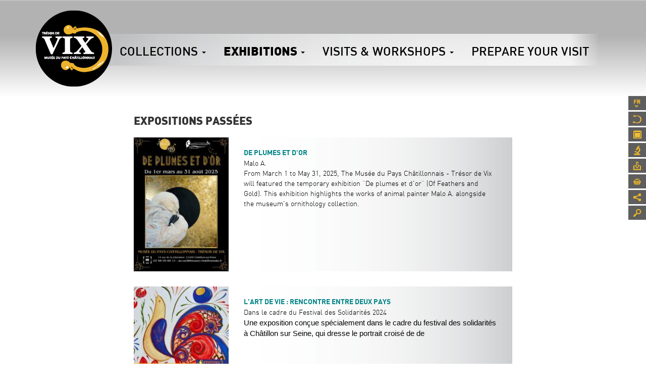

--- FILE ---
content_type: text/html; charset=utf-8
request_url: http://musee-vix.fr/en/expositions-pass%C3%A9es
body_size: 10357
content:
<!DOCTYPE html>
<html lang="en" dir="ltr" prefix="content: http://purl.org/rss/1.0/modules/content/ dc: http://purl.org/dc/terms/ foaf: http://xmlns.com/foaf/0.1/ og: http://ogp.me/ns# rdfs: http://www.w3.org/2000/01/rdf-schema# sioc: http://rdfs.org/sioc/ns# sioct: http://rdfs.org/sioc/types# skos: http://www.w3.org/2004/02/skos/core# xsd: http://www.w3.org/2001/XMLSchema#">
<head>
  <link rel="profile" href="http://www.w3.org/1999/xhtml/vocab" />
  <meta charset="utf-8">
  <meta name="viewport" content="width=device-width, initial-scale=1.0">
  <meta http-equiv="Content-Type" content="text/html; charset=utf-8" />
<meta name="Generator" content="Drupal 7 (http://drupal.org)" />
<link rel="shortcut icon" href="http://musee-vix.fr/sites/all/themes/vix/favicon.ico" type="image/vnd.microsoft.icon" />
  <title>Expositions passées | Musée du Pays Châtillonnais - Trésor de Vix</title>
  <style>
@import url("http://musee-vix.fr/modules/system/system.base.css?scjmp9");
</style>
<style>
@import url("http://musee-vix.fr/sites/all/modules/date/date_api/date.css?scjmp9");
@import url("http://musee-vix.fr/sites/all/modules/date/date_popup/themes/datepicker.1.7.css?scjmp9");
@import url("http://musee-vix.fr/modules/field/theme/field.css?scjmp9");
@import url("http://musee-vix.fr/sites/all/modules/menu_attach_block/menu_attach_block.css?scjmp9");
@import url("http://musee-vix.fr/modules/node/node.css?scjmp9");
@import url("http://musee-vix.fr/sites/all/modules/views/css/views.css?scjmp9");
</style>
<style>
@import url("http://musee-vix.fr/sites/all/modules/ctools/css/ctools.css?scjmp9");
@import url("http://musee-vix.fr/sites/all/modules/responsive_menus/styles/meanMenu/meanmenu.min.css?scjmp9");
</style>
<link type="text/css" rel="stylesheet" href="https://cdn.jsdelivr.net/npm/bootstrap@3.3.5/dist/css/bootstrap.css" media="all" />
<link type="text/css" rel="stylesheet" href="https://cdn.jsdelivr.net/npm/@unicorn-fail/drupal-bootstrap-styles@0.0.2/dist/3.3.1/7.x-3.x/drupal-bootstrap.css" media="all" />
<style>
@import url("http://musee-vix.fr/sites/all/themes/vix/css/0.fonts.css?scjmp9");
@import url("http://musee-vix.fr/sites/all/themes/vix/css/1.base.css?scjmp9");
@import url("http://musee-vix.fr/sites/all/themes/vix/css/2.layout.css?scjmp9");
@import url("http://musee-vix.fr/sites/all/themes/vix/css/3.header-footer.css?scjmp9");
@import url("http://musee-vix.fr/sites/all/themes/vix/css/4.toolbar.css?scjmp9");
@import url("http://musee-vix.fr/sites/all/themes/vix/css/5.full-bg-page.css?scjmp9");
@import url("http://musee-vix.fr/sites/all/themes/vix/css/6.page-accueil.css?scjmp9");
@import url("http://musee-vix.fr/sites/all/themes/vix/css/7.page-agenda.css?scjmp9");
@import url("http://musee-vix.fr/sites/all/themes/vix/css/8.page-collection.css?scjmp9");
@import url("http://musee-vix.fr/sites/all/themes/vix/css/9.page-visites.css?scjmp9");
@import url("http://musee-vix.fr/sites/all/themes/vix/css/10.page-infos.css?scjmp9");
@import url("http://musee-vix.fr/sites/all/themes/vix/css/11.page-chercheurs-presse.css?scjmp9");
@import url("http://musee-vix.fr/sites/all/themes/vix/css/12.page-scolaires.css?scjmp9");
@import url("http://musee-vix.fr/sites/all/themes/vix/css/13.page-musee.css?scjmp9");
@import url("http://musee-vix.fr/sites/all/themes/vix/css/14.page-basique.css?scjmp9");
@import url("http://musee-vix.fr/sites/all/themes/vix/css/999.media-queries.css?scjmp9");
</style>
  <!-- HTML5 element support for IE6-8 -->
  <!--[if lt IE 9]>
    <script src="//html5shiv.googlecode.com/svn/trunk/html5.js"></script>
  <![endif]-->
  <script src="http://musee-vix.fr/sites/all/modules/jquery_update/replace/jquery/1.10/jquery.min.js?v=1.10.2"></script>
<script src="http://musee-vix.fr/misc/jquery-extend-3.4.0.js?v=1.10.2"></script>
<script src="http://musee-vix.fr/misc/jquery-html-prefilter-3.5.0-backport.js?v=1.10.2"></script>
<script src="http://musee-vix.fr/misc/jquery.once.js?v=1.2"></script>
<script src="http://musee-vix.fr/misc/drupal.js?scjmp9"></script>
<script src="https://cdn.jsdelivr.net/npm/bootstrap@3.3.5/dist/js/bootstrap.js"></script>
<script src="http://musee-vix.fr/misc/form.js?scjmp9"></script>
<script src="http://musee-vix.fr/sites/all/modules/responsive_menus/styles/meanMenu/jquery.meanmenu.min.js?scjmp9"></script>
<script src="http://musee-vix.fr/sites/all/themes/bootstrap/js/misc/_collapse.js?scjmp9"></script>
<script src="http://musee-vix.fr/sites/all/modules/responsive_menus/styles/meanMenu/responsive_menus_mean_menu.js?scjmp9"></script>
<script src="http://musee-vix.fr/sites/all/themes/vix/js/utils.js?scjmp9"></script>
<script src="http://musee-vix.fr/sites/all/themes/vix/js/main.js?scjmp9"></script>
<script src="http://musee-vix.fr/sites/all/themes/vix/js/commons.js?scjmp9"></script>
<script>jQuery.extend(Drupal.settings, {"basePath":"\/","pathPrefix":"en\/","setHasJsCookie":0,"ajaxPageState":{"theme":"vix","theme_token":"GWELixAliOVyFGOlg0z3pfeT_WwJbpKkWSlDukGs-5A","js":{"sites\/all\/themes\/bootstrap\/js\/bootstrap.js":1,"sites\/all\/modules\/jquery_update\/replace\/jquery\/1.10\/jquery.min.js":1,"misc\/jquery-extend-3.4.0.js":1,"misc\/jquery-html-prefilter-3.5.0-backport.js":1,"misc\/jquery.once.js":1,"misc\/drupal.js":1,"https:\/\/cdn.jsdelivr.net\/npm\/bootstrap@3.3.5\/dist\/js\/bootstrap.js":1,"misc\/form.js":1,"sites\/all\/modules\/responsive_menus\/styles\/meanMenu\/jquery.meanmenu.min.js":1,"sites\/all\/themes\/bootstrap\/js\/misc\/_collapse.js":1,"sites\/all\/modules\/responsive_menus\/styles\/meanMenu\/responsive_menus_mean_menu.js":1,"sites\/all\/themes\/vix\/js\/utils.js":1,"sites\/all\/themes\/vix\/js\/main.js":1,"sites\/all\/themes\/vix\/js\/commons.js":1},"css":{"modules\/system\/system.base.css":1,"sites\/all\/modules\/date\/date_api\/date.css":1,"sites\/all\/modules\/date\/date_popup\/themes\/datepicker.1.7.css":1,"modules\/field\/theme\/field.css":1,"sites\/all\/modules\/menu_attach_block\/menu_attach_block.css":1,"modules\/node\/node.css":1,"sites\/all\/modules\/views\/css\/views.css":1,"sites\/all\/modules\/ctools\/css\/ctools.css":1,"sites\/all\/modules\/responsive_menus\/styles\/meanMenu\/meanmenu.min.css":1,"https:\/\/cdn.jsdelivr.net\/npm\/bootstrap@3.3.5\/dist\/css\/bootstrap.css":1,"https:\/\/cdn.jsdelivr.net\/npm\/@unicorn-fail\/drupal-bootstrap-styles@0.0.2\/dist\/3.3.1\/7.x-3.x\/drupal-bootstrap.css":1,"sites\/all\/themes\/vix\/css\/0.fonts.css":1,"sites\/all\/themes\/vix\/css\/1.base.css":1,"sites\/all\/themes\/vix\/css\/2.layout.css":1,"sites\/all\/themes\/vix\/css\/3.header-footer.css":1,"sites\/all\/themes\/vix\/css\/4.toolbar.css":1,"sites\/all\/themes\/vix\/css\/5.full-bg-page.css":1,"sites\/all\/themes\/vix\/css\/6.page-accueil.css":1,"sites\/all\/themes\/vix\/css\/7.page-agenda.css":1,"sites\/all\/themes\/vix\/css\/8.page-collection.css":1,"sites\/all\/themes\/vix\/css\/9.page-visites.css":1,"sites\/all\/themes\/vix\/css\/10.page-infos.css":1,"sites\/all\/themes\/vix\/css\/11.page-chercheurs-presse.css":1,"sites\/all\/themes\/vix\/css\/12.page-scolaires.css":1,"sites\/all\/themes\/vix\/css\/13.page-musee.css":1,"sites\/all\/themes\/vix\/css\/14.page-basique.css":1,"sites\/all\/themes\/vix\/css\/999.media-queries.css":1}},"arg":["expositions-pass\u00e9es"],"better_exposed_filters":{"views":{"exposition":{"displays":{"expos_passees":{"filters":[]},"block":{"filters":[]}}},"collections":{"displays":{"block_1":{"filters":[]}}}}},"responsive_menus":[{"selectors":"#main-menu","container":"#navbar .container","trigger_txt":"","close_txt":"","close_size":"18px","position":"right","media_size":"991","show_children":"1","expand_children":"1","expand_txt":"+","contract_txt":"-","remove_attrs":"1","responsive_menus_style":"mean_menu"}],"urlIsAjaxTrusted":{"\/en\/expositions-pass%C3%A9es":true},"bootstrap":{"anchorsFix":"0","anchorsSmoothScrolling":"0","formHasError":1,"popoverEnabled":1,"popoverOptions":{"animation":1,"html":0,"placement":"right","selector":"","trigger":"click","triggerAutoclose":1,"title":"","content":"","delay":0,"container":"body"},"tooltipEnabled":1,"tooltipOptions":{"animation":1,"html":0,"placement":"auto left","selector":"","trigger":"hover focus","delay":0,"container":"body"}}});</script>
  
    <script type="text/javascript">var switchTo5x=true;</script>
    <script type="text/javascript" src="https://w.sharethis.com/button/buttons.js"></script>
    <script type="text/javascript">stLight.options({publisher: "c31d914d-e4a4-47c2-9961-b4e030be582f", doNotHash: true, doNotCopy: true, hashAddressBar: true});</script>
    <link rel="apple-touch-icon" sizes="57x57" href="/apple-icon-57x57.png">
    <link rel="apple-touch-icon" sizes="60x60" href="/apple-icon-60x60.png">
    <link rel="apple-touch-icon" sizes="72x72" href="/apple-icon-72x72.png">
    <link rel="apple-touch-icon" sizes="76x76" href="/apple-icon-76x76.png">
    <link rel="apple-touch-icon" sizes="114x114" href="/apple-icon-114x114.png">
    <link rel="apple-touch-icon" sizes="120x120" href="/apple-icon-120x120.png">
    <link rel="apple-touch-icon" sizes="144x144" href="/apple-icon-144x144.png">
    <link rel="apple-touch-icon" sizes="152x152" href="/apple-icon-152x152.png">
    <link rel="apple-touch-icon" sizes="180x180" href="/apple-icon-180x180.png">
    <link rel="icon" type="image/png" sizes="192x192"  href="/android-icon-192x192.png">
    <link rel="icon" type="image/png" sizes="32x32" href="/favicon-32x32.png">
    <link rel="icon" type="image/png" sizes="96x96" href="/favicon-96x96.png">
    <link rel="icon" type="image/png" sizes="16x16" href="/favicon-16x16.png">
    <link rel="manifest" href="/manifest.json">
    <meta name="msapplication-TileColor" content="#ffffff">
    <meta name="msapplication-TileImage" content="/ms-icon-144x144.png">
    <meta name="theme-color" content="#ffffff">
    <!-- Global site tag (gtag.js) - Google Analytics -->
    <script async src="https://www.googletagmanager.com/gtag/js?id=UA-113866168-1"></script>
    <script>
      window.dataLayer = window.dataLayer || [];
      function gtag(){dataLayer.push(arguments);}
      gtag('js', new Date());

      gtag('config', 'UA-113866168-1');
    </script>
    </head>
<body class="html not-front not-logged-in no-sidebars page-expositions-passées i18n-en lang-en">
  <div id="skip-link">
    <a href="#main-content" class="element-invisible element-focusable">Skip to main content</a>
  </div>
    <div id="header-wrapper">
    <div id="navbar-wrapper">
	<div id="mobile-bg"></div>

	<header id="navbar" role="banner" class="navbar container-fluid navbar-default">
	  <div class="container">
	    <div class="navbar-header">
	      		<a class="logo navbar-btn pull-left" href="/en" title="Home">
		  <img src="http://musee-vix.fr/sites/default/files/logo_0.png" alt="Home" />
		</a>
	      
	      		<a class="name navbar-brand" href="/en" title="Home">Musée du Pays Châtillonnais - Trésor de Vix</a>
	      	    </div>

	    	    <div class="clearfix navbar-menu">
	      <nav role="navigation">
		  <div id="main-menu">
		  		      <ul class="menu nav navbar-nav"><li class="first expanded dropdown" id="collections"><span data-target="#" class="dropdown-toggle nolink" data-toggle="dropdown">Collections <span class="caret"></span></span><ul class="dropdown-menu"><li class="first last leaf menu-views"><div class="view view-collections view-id-collections view-display-id-block_1 view-dom-id-3a5700ba200d9ff7f2e998e196443c54">
        
  
  
      <div class="view-content">
        <div class="views-row views-row-1">
      
  <div class="views-field views-field-title">        <span class="field-content"><a href="http://musee-vix.fr/en/visite-collection/11">Cabinet de curiosités</a></span>  </div>  
  <div class="views-field views-field-field-pictogramme">        <div class="field-content"><img typeof="foaf:Image" class="img-responsive" src="http://musee-vix.fr/sites/default/files/picto_curiosite.png" width="40" height="40" /></div>  </div>  
  <div class="views-field views-field-php">        <span class="field-content"></span>  </div>  </div>
  <div class="views-row views-row-2">
      
  <div class="views-field views-field-title">        <span class="field-content"><a href="http://musee-vix.fr/en/visite-collection/10">Le Maréchal Marmont</a></span>  </div>  
  <div class="views-field views-field-field-pictogramme">        <div class="field-content"><img typeof="foaf:Image" class="img-responsive" src="http://musee-vix.fr/sites/default/files/picto_empire.png" width="40" height="40" /></div>  </div>  
  <div class="views-field views-field-php">        <span class="field-content"></span>  </div>  </div>
  <div class="views-row views-row-3">
      
  <div class="views-field views-field-title">        <span class="field-content"><a href="http://musee-vix.fr/en/visite-collection/9">Beaux Arts</a></span>  </div>  
  <div class="views-field views-field-field-pictogramme">        <div class="field-content"><img typeof="foaf:Image" class="img-responsive" src="http://musee-vix.fr/sites/default/files/picto_sacree.png" width="40" height="40" /></div>  </div>  
  <div class="views-field views-field-php">        <span class="field-content"></span>  </div>  </div>
  <div class="views-row views-row-4">
      
  <div class="views-field views-field-title">        <span class="field-content"><a href="http://musee-vix.fr/en/visite-collection/8">Le monde Gallo-Romain</a></span>  </div>  
  <div class="views-field views-field-field-pictogramme">        <div class="field-content"><img typeof="foaf:Image" class="img-responsive" src="http://musee-vix.fr/sites/default/files/picto_gallo_romain.png" width="40" height="40" /></div>  </div>  
  <div class="views-field views-field-php">        <span class="field-content"></span>  </div>  </div>
  <div class="views-row views-row-5">
      
  <div class="views-field views-field-title">        <span class="field-content"><a href="http://musee-vix.fr/en/visite-collection/7">Trésor de vix</a></span>  </div>  
  <div class="views-field views-field-field-pictogramme">        <div class="field-content"><img typeof="foaf:Image" class="img-responsive" src="http://musee-vix.fr/sites/default/files/picto_vix.png" width="40" height="40" /></div>  </div>  
  <div class="views-field views-field-php">        <span class="field-content"></span>  </div>  </div>
  <div class="views-row views-row-6">
      
  <div class="views-field views-field-title">        <span class="field-content"><a href="http://musee-vix.fr/en/visite-collection/6">Celtes et gaulois</a></span>  </div>  
  <div class="views-field views-field-field-pictogramme">        <div class="field-content"><img typeof="foaf:Image" class="img-responsive" src="http://musee-vix.fr/sites/default/files/picto_celtes.png" width="40" height="40" /></div>  </div>  
  <div class="views-field views-field-php">        <span class="field-content"></span>  </div>  </div>
    </div>
  
  
  
  
  
  
</div></li>
</ul></li>
<li class="expanded active-trail active active dropdown active"><span class="active-trail dropdown-toggle nolink" data-target="#" data-toggle="dropdown">Exhibitions <span class="caret"></span></span><ul class="dropdown-menu"><li class="first leaf menu-views"><div class="view view-exposition view-id-exposition view-display-id-block view-dom-id-3f4f8d95c74e6ab4e9b17c4c42f9bcb6">
        
  
  
      <div class="view-content">
        <div class="views-row views-row-1 views-row-odd views-row-first">
      
  <div class="views-field views-field-title">        <span class="field-content"><a href="http://musee-vix.fr/en/visite-expositions/542">Cévé - l&#039;éclat sculpté</a></span>  </div>  
  <div class="views-field views-field-php">        <span class="field-content"></span>  </div>  </div>
  <div class="views-row views-row-2 views-row-even">
      
  <div class="views-field views-field-title">        <span class="field-content"><a href="http://musee-vix.fr/en/visite-expositions/510">Marc Bohan : les années Dior</a></span>  </div>  
  <div class="views-field views-field-php">        <span class="field-content"></span>  </div>  </div>
  <div class="views-row views-row-3 views-row-odd views-row-last">
      
  <div class="views-field views-field-title">        <span class="field-content"><a href="http://musee-vix.fr/en/visite-expositions/499">La métallurgie</a></span>  </div>  
  <div class="views-field views-field-php">        <span class="field-content"></span>  </div>  </div>
    </div>
  
  
  
  
  
  
</div></li>
<li class="last leaf active-trail active active active"><a href="/en/expositions-pass%C3%A9es" class="active-trail active">Past exhibitions</a></li>
</ul></li>
<li class="expanded dropdown"><span data-target="#" class="dropdown-toggle nolink" data-toggle="dropdown">Visits & workshops <span class="caret"></span></span><ul class="dropdown-menu"><li class="first leaf"><a href="/en/node/27">School visits</a></li>
<li class="leaf"><a href="/en/decouvrez-les-collections-avec-les-mediateurs">Family visits</a></li>
<li class="leaf"><a href="/en/visites-en-groupe">Group visits</a></li>
<li class="last leaf"><a href="/en/outils-de-visite">Visiting tools</a></li>
</ul></li>
<li class="last leaf"><a href="/en/times-prices-and-access">Prepare your visit</a></li>
</ul>		    		  </div>
	      </nav>
	    </div>
	  	  </div>
	</header>
    </div>
</div>

<div class="main-container flex-container ">

    <section>
      
      <a id="main-content"></a>
                                                                <div class="region region-content">
    <section id="block-menu-menu-barre-outils" class="block block-menu clearfix">

      
  <ul class="menu nav"><li class="first leaf"><a href="http://musee-vix.fr/fr/expositions-pass%C3%A9es" class="tool tool-lang">Français</a></li>
<li class="leaf"><a href="/en/le-musee" class="tool tool-museum">Musée</a></li>
<li class="leaf"><a href="/en/agenda" class="tool tool-agenda">Agenda</a></li>
<li class="leaf"><a href="/en/node/25" class="tool tool-researchers">Recherche scientifique</a></li>
<li class="leaf"><a href="/en/presse" class="tool tool-press">Espace presse</a></li>
<li class="leaf"><a href="/en/la-librairie-boutique" class="tool tool-shop">Boutique</a></li>
<li class="leaf"><span class="tool tool-share nolink">Réseaux sociaux</span></li>
<li class="last leaf"><span class="tool tool-search nolink">Rechercher</span></li>
</ul>
</section>
<section id="block-system-main" class="block block-system clearfix">

      
  <div id="expos-passees">
    <div class="container">
	<div class="row">
	    <div class="col-md-8 col-md-offset-2">
		<h1>Expositions passées</h1>
		  <div class="views-row views-row-1 views-row-odd views-row-first">
      
          <div class="group-bloc-gauche views-fieldset" data-module="views_fieldsets">
            <div class="views-field views-field-field-image"><div class="field-content"><img typeof="foaf:Image" class="img-responsive" src="http://musee-vix.fr/sites/default/files/styles/image_publication/public/affiche-malo-finale-prolongation.jpg?itok=93wheRgl" width="195" height="276" alt="" /></div></div>      </div>

    
          <div class="group-bloc-droite views-fieldset" data-module="views_fieldsets">
            <div class="views-field views-field-title-field"><div class="field-content"><a href="/en/de-plumes-et-dor">De plumes et d&#039;Or</a></div></div>                <div class="views-field views-field-field-sous-titre"><div class="field-content">Malo A.</div></div>                <div class="views-field views-field-body"><div class="field-content"><p>From March 1 to May 31, 2025, The Musée du Pays Châtillonnais - Trésor de Vix will featured the temporary exhibition “De plumes et d'or” (Of Feathers and Gold). This exhibition highlights the works of animal painter Malo A. alongside the museum's ornithology collection.</p></div></div>      </div>

    </div>
  <div class="views-row views-row-2 views-row-even">
      
          <div class="group-bloc-gauche views-fieldset" data-module="views_fieldsets">
            <div class="views-field views-field-field-image"><div class="field-content"><img typeof="foaf:Image" class="img-responsive" src="http://musee-vix.fr/sites/default/files/styles/image_publication/public/affiche_festisol_a4-bleu.jpg?itok=7uBVY_vq" width="195" height="276" alt="" /></div></div>      </div>

    
          <div class="group-bloc-droite views-fieldset" data-module="views_fieldsets">
            <div class="views-field views-field-title-field"><div class="field-content"><a href="/en/node/472">L&#039;art de vie : rencontre entre deux pays</a></div></div>                <div class="views-field views-field-field-sous-titre"><div class="field-content">Dans le cadre du Festival des Solidarités 2024</div></div>                <div class="views-field views-field-body"><div class="field-content"><div style="font-family: 'Segoe UI Historic', 'Segoe UI', Helvetica, Arial, sans-serif; color: #050505; font-size: 15px; white-space-collapse: preserve;" dir="auto">Une exposition conçue spécialement dans le cadre du festival des solidarités à Châtillon sur Seine, qui dresse le portrait croisé de de</div></div></div>      </div>

    </div>
  <div class="views-row views-row-3 views-row-odd">
      
          <div class="group-bloc-gauche views-fieldset" data-module="views_fieldsets">
            <div class="views-field views-field-field-image"><div class="field-content"><img typeof="foaf:Image" class="img-responsive" src="http://musee-vix.fr/sites/default/files/styles/image_publication/public/design_sans_titre-2.jpg?itok=Qa32wktU" width="195" height="98" alt="" /></div></div>      </div>

    
          <div class="group-bloc-droite views-fieldset" data-module="views_fieldsets">
            <div class="views-field views-field-title-field"><div class="field-content"><a href="/en/node/463">Aux sabres citoyens ! </a></div></div>                <div class="views-field views-field-field-sous-titre"><div class="field-content">Exposition visible au musée du 1er juin au 30 décembre 2024.</div></div>                <div class="views-field views-field-body"><div class="field-content"><div class="gmail_default" style="caret-color: #222222; color: #222222; font-family: arial, sans-serif;">« Aux sabres, citoyens !</div></div></div>      </div>

    </div>
  <div class="views-row views-row-4 views-row-even">
      
          <div class="group-bloc-gauche views-fieldset" data-module="views_fieldsets">
            <div class="views-field views-field-field-image"><div class="field-content"><img typeof="foaf:Image" class="img-responsive" src="http://musee-vix.fr/sites/default/files/styles/image_publication/public/affiche-archeocapsules2024.jpeg?itok=sOZ_pkUh" width="195" height="276" alt="" /></div></div>      </div>

    
          <div class="group-bloc-droite views-fieldset" data-module="views_fieldsets">
            <div class="views-field views-field-title-field"><div class="field-content"><a href="/en/node/457">Archéocapsule : Féminin/Masculin,  archéologie des sexes</a></div></div>                <div class="views-field views-field-field-sous-titre"><div class="field-content">Archéologie des sexes</div></div>                <div class="views-field views-field-body"><div class="field-content"><p>Du 1er juin au 30 décembre, découvrez l'exposition temporaire du Musée du Pays Châtillonnais - Trésor de Vix : "Archéocapsules : archéologie des sexes" conçue par l'Institut National de Recherche en Archéologie Préventive (INRAP), qui  aborde les questions de genre en archéologie et l'évolution d</p></div></div>      </div>

    </div>
  <div class="views-row views-row-5 views-row-odd">
      
          <div class="group-bloc-gauche views-fieldset" data-module="views_fieldsets">
            <div class="views-field views-field-field-image"><div class="field-content"><img typeof="foaf:Image" class="img-responsive" src="http://musee-vix.fr/sites/default/files/styles/image_publication/public/copie_de_emmanuel_michel.png?itok=ADhU2MZu" width="195" height="276" alt="" /></div></div>      </div>

    
          <div class="group-bloc-droite views-fieldset" data-module="views_fieldsets">
            <div class="views-field views-field-title-field"><div class="field-content"><a href="/en/node/439">Voyage par Emmanuel Michel</a></div></div>                <div class="views-field views-field-field-sous-titre"><div class="field-content">Peinture - Dessin - Sculpture</div></div>                <div class="views-field views-field-body"><div class="field-content"><p>Emmanuel Michel tire de ses voyages des peintures, des dessins, des sculptures et des gravures desquelles émanent toutes les émotions, les senteurs, les sensations d'un lieu. Il donne ainsi vie à des personnages plus vivants que nature. </p></div></div>      </div>

    </div>
  <div class="views-row views-row-6 views-row-even">
      
          <div class="group-bloc-gauche views-fieldset" data-module="views_fieldsets">
            <div class="views-field views-field-field-image"><div class="field-content"><img typeof="foaf:Image" class="img-responsive" src="http://musee-vix.fr/sites/default/files/styles/image_publication/public/affiche_espace_actualite_a3.jpg?itok=ML6rrRRu" width="195" height="275" alt="" /></div></div>      </div>

    
          <div class="group-bloc-droite views-fieldset" data-module="views_fieldsets">
            <div class="views-field views-field-title-field"><div class="field-content"><a href="/en/fouille-du-monument-funeraire-de-la-dame-de-vix">Fouille du monument funéraire de la Dame de Vix</a></div></div>                <div class="views-field views-field-field-sous-titre"><div class="field-content">Espace d&#039;actualité</div></div>                <div class="views-field views-field-body"><div class="field-content"><p>À l’occasion de la reprise des fouilles du monument funéraire de la Dame de Vix, le musée a ouvert un espace d’actualité pour permettre à chacun de suivre l’évolution du chantier et les nouvelles découvertes...</p></div></div>      </div>

    </div>
  <div class="views-row views-row-7 views-row-odd">
      
          <div class="group-bloc-gauche views-fieldset" data-module="views_fieldsets">
            <div class="views-field views-field-field-image"><div class="field-content"><img typeof="foaf:Image" class="img-responsive" src="http://musee-vix.fr/sites/default/files/styles/image_publication/public/affiche-mh4_0.jpg?itok=ItXdaueJ" width="195" height="276" alt="" /></div></div>      </div>

    
          <div class="group-bloc-droite views-fieldset" data-module="views_fieldsets">
            <div class="views-field views-field-title-field"><div class="field-content"><a href="/en/un-automne-de-lource-la-laigne">Un automne de l&#039;Ource à la Laigne </a></div></div>                <div class="views-field views-field-field-sous-titre"><div class="field-content">L&#039;invitation au voyage, richesses patrimoniales et humaines en Pays Châtillonnais</div></div>                <div class="views-field views-field-body"><div class="field-content"><p>Dans cette ultime exposition de la série <em>l’Invitation au voyage, richesses patrimoniales et humaines en Pays Châtillonnais</em>, nous terminons notre parcours le long de la côte du tonnerrois et ses vallées viticoles, ses petits villages nichés dans cette vaste campagne harmonieuse, où ses ha</p></div></div>      </div>

    </div>
  <div class="views-row views-row-8 views-row-even">
      
          <div class="group-bloc-gauche views-fieldset" data-module="views_fieldsets">
            <div class="views-field views-field-field-image"><div class="field-content"><img typeof="foaf:Image" class="img-responsive" src="http://musee-vix.fr/sites/default/files/styles/image_publication/public/affiche-_3eme_expo.jpg?itok=HbpmpiI_" width="195" height="276" alt="" /></div></div>      </div>

    
          <div class="group-bloc-droite views-fieldset" data-module="views_fieldsets">
            <div class="views-field views-field-title-field"><div class="field-content"><a href="/en/un-printemps-entre-seine-et-petite-laigne">Un printemps entre Seine et petite Laigne</a></div></div>                <div class="views-field views-field-field-sous-titre"><div class="field-content">Invitation au voyage</div></div>                <div class="views-field views-field-body"><div class="field-content"><p><span style="font-size: 13.008px;">Visiteurs de passage, laissez de côté ce que vous croyez savoir de la Bourgogne. Vous entrez dans le pays Châtillonnais.</span></p></div></div>      </div>

    </div>
  <div class="views-row views-row-9 views-row-odd">
      
          <div class="group-bloc-gauche views-fieldset" data-module="views_fieldsets">
            <div class="views-field views-field-field-image"><div class="field-content"><img typeof="foaf:Image" class="img-responsive" src="http://musee-vix.fr/sites/default/files/styles/image_publication/public/affiche-_2eme_expo_0.jpg?itok=9crGaTx6" width="195" height="276" alt="" /></div></div>      </div>

    
          <div class="group-bloc-droite views-fieldset" data-module="views_fieldsets">
            <div class="views-field views-field-title-field"><div class="field-content"><a href="/en/un-automne-entre-seine-et-ource">Un automne entre Seine et Ource</a></div></div>                <div class="views-field views-field-field-sous-titre"><div class="field-content">Invitation au voyage</div></div>                <div class="views-field views-field-body"><div class="field-content"><p><span style="font-size: 13.008px;">Visiteurs de passage, laissez de côté ce que vous croyez savoir de la Bourgogne. Vous entrez dans le pays Châtillonnais.</span></p></div></div>      </div>

    </div>
  <div class="views-row views-row-10 views-row-even">
      
          <div class="group-bloc-gauche views-fieldset" data-module="views_fieldsets">
            <div class="views-field views-field-field-image"><div class="field-content"><img typeof="foaf:Image" class="img-responsive" src="http://musee-vix.fr/sites/default/files/styles/image_publication/public/visuel-a3-3.jpg?itok=9d-z9sto" width="195" height="276" alt="" /></div></div>      </div>

    
          <div class="group-bloc-droite views-fieldset" data-module="views_fieldsets">
            <div class="views-field views-field-title-field"><div class="field-content"><a href="/en/torques-et-compagnie">Torques et compagnie</a></div></div>                <div class="views-field views-field-field-sous-titre"><div class="field-content">Cent ans d’archéologie des Gaulois dans les collections du musée d’Epernay</div></div>                <div class="views-field views-field-body"><div class="field-content"><p>Explorée depuis le XIXe siècle, la craie champenoise a livré un nombre considérable de nécropoles généreuses en objets qui ont aidé les générations successives d’archéologues à forger des références partagées pour construire et reconstruire l’image des Gaulois.</p></div></div>      </div>

    </div>
  <div class="views-row views-row-11 views-row-odd">
      
          <div class="group-bloc-gauche views-fieldset" data-module="views_fieldsets">
            <div class="views-field views-field-field-image"><div class="field-content"><img typeof="foaf:Image" class="img-responsive" src="http://musee-vix.fr/sites/default/files/styles/image_publication/public/visuel-nl.jpg?itok=LR7jhdLh" width="195" height="195" alt="" /></div></div>      </div>

    
          <div class="group-bloc-droite views-fieldset" data-module="views_fieldsets">
            <div class="views-field views-field-title-field"><div class="field-content"><a href="/en/un-printemps-entre-aube-et-ource">Un printemps entre Aube et Ource</a></div></div>                <div class="views-field views-field-field-sous-titre"><div class="field-content">Invitation au voyage</div></div>                <div class="views-field views-field-body"><div class="field-content"><p>Visiteurs de passage, laissez de côté ce que vous croyez savoir de la Bourgogne. Vous entrez dans le pays Châtillonnais.</p></div></div>      </div>

    </div>
  <div class="views-row views-row-12 views-row-even">
      
          <div class="group-bloc-gauche views-fieldset" data-module="views_fieldsets">
            <div class="views-field views-field-field-image"><div class="field-content"><img typeof="foaf:Image" class="img-responsive" src="http://musee-vix.fr/sites/default/files/styles/image_publication/public/affiche-expo_la-cave-aux-oiseaux.jpg?itok=jzZxLaA9" width="195" height="276" alt="" /></div></div>      </div>

    
          <div class="group-bloc-droite views-fieldset" data-module="views_fieldsets">
            <div class="views-field views-field-title-field"><div class="field-content"><a href="/en/la-cave-aux-oiseaux">La cave aux oiseaux</a></div></div>                <div class="views-field views-field-field-sous-titre"><div class="field-content">Objets et enduits peints gallo-romains découverts à Chamesson</div></div>                <div class="views-field views-field-body"><div class="field-content"><p>Exposition consacrée aux fouilles de Monsieur Chéreau <span style="font-size: 13.008px;">de 1970 à 1989 </span><span style="font-size: 13.008px;">dans sa propriété de Chamesson, à quelques kilomètres de Châtillon-sur-Seine, qui ont permis de découvrir une cave gallo-romaine dont il a récolté le m</span></p></div></div>      </div>

    </div>
  <div class="views-row views-row-13 views-row-odd">
      
          <div class="group-bloc-gauche views-fieldset" data-module="views_fieldsets">
            <div class="views-field views-field-field-image"><div class="field-content"><img typeof="foaf:Image" class="img-responsive" src="http://musee-vix.fr/sites/default/files/styles/image_publication/public/affiche-expo-design_1.jpg?itok=tqqsfvna" width="195" height="276" alt="" /></div></div>      </div>

    
          <div class="group-bloc-droite views-fieldset" data-module="views_fieldsets">
            <div class="views-field views-field-title-field"><div class="field-content"><a href="/en/antiquity-design-design-antiquity">Antiquity of design, design of Antiquity</a></div></div>                <div class="views-field views-field-field-sous-titre"><div class="field-content"></div></div>                <div class="views-field views-field-body"><div class="field-content"><p>Mass production is not contemporary.  As far back as antiquity, workshops and artisans organized their production to meet the demand of customers regarding some very popular items.  Successful items showed a match between their shape and their purpose.</p></div></div>      </div>

    </div>
  <div class="views-row views-row-14 views-row-even">
      
          <div class="group-bloc-gauche views-fieldset" data-module="views_fieldsets">
            <div class="views-field views-field-field-image"><div class="field-content"><img typeof="foaf:Image" class="img-responsive" src="http://musee-vix.fr/sites/default/files/styles/image_publication/public/affiche-_1.jpg?itok=_kHNAdsh" width="195" height="276" alt="" /></div></div>      </div>

    
          <div class="group-bloc-droite views-fieldset" data-module="views_fieldsets">
            <div class="views-field views-field-title-field"><div class="field-content"><a href="/en/photographie-aerienne-et-archeologie">Photographie aérienne et archéologie</a></div></div>                <div class="views-field views-field-field-sous-titre"><div class="field-content">Une aventure sur les traces de l’humanité</div></div>                <div class="views-field views-field-body"><div class="field-content"><p>Exposition du 18 novembre 2015 au 24 mai 2016</p></div></div>      </div>

    </div>
  <div class="views-row views-row-15 views-row-odd">
      
          <div class="group-bloc-gauche views-fieldset" data-module="views_fieldsets">
            <div class="views-field views-field-field-image"><div class="field-content"><img typeof="foaf:Image" class="img-responsive" src="http://musee-vix.fr/sites/default/files/styles/image_publication/public/affiche_expo-2-tombes-celtes.jpg?itok=uRsUYmgw" width="195" height="276" alt="" /></div></div>      </div>

    
          <div class="group-bloc-droite views-fieldset" data-module="views_fieldsets">
            <div class="views-field views-field-title-field"><div class="field-content"><a href="/en/princesse-de-vix-prince-de-lavau">Princesse de Vix, prince de Lavau</a></div></div>                <div class="views-field views-field-field-sous-titre"><div class="field-content">exposition photographique de deux tombes celtes - Du 16/06/2016 au date indéterminée. Exposition prolongée</div></div>                <div class="views-field views-field-body"><div class="field-content"><p>À partir d’une exposition de l’Inrap, parallèle en images de deux découvertes archéologiques majeures En 2015, les archéologues de l’Inrap mettent au jour une découverte exceptionnelle près de Troyes.</p></div></div>      </div>

    </div>
  <div class="views-row views-row-16 views-row-even views-row-last">
      
          <div class="group-bloc-gauche views-fieldset" data-module="views_fieldsets">
            <div class="views-field views-field-field-image"><div class="field-content"><img typeof="foaf:Image" class="img-responsive" src="http://musee-vix.fr/sites/default/files/styles/image_publication/public/image_45_0.png?itok=j3dMs9ZL" width="195" height="130" alt="" /></div></div>      </div>

    
          <div class="group-bloc-droite views-fieldset" data-module="views_fieldsets">
            <div class="views-field views-field-title-field"><div class="field-content"><a href="/en/des-hommes-et-des-lieux">Des hommes et des lieux</a></div></div>                <div class="views-field views-field-field-sous-titre"><div class="field-content">Destinées métallurgiques en Châtillonnais</div></div>                <div class="views-field views-field-body"><div class="field-content"><p>Exposition temporaire du 16 décembre 2015 au 24 mai 2016</p></div></div>      </div>

    </div>
	    </div>
	</div>
    </div>
</div>
</section>
  </div>
    </section>

</div>

  <footer class="footer">
    <div class="container">
	  <div class="region region-footer">
    <section id="block-menu-menu-menu-pied-de-page" class="block block-menu clearfix">

        <h2 class="block-title">Menu pied de page</h2>
    
  <ul class="menu nav"><li class="first expanded col-footer"><span class="nolink">Col 1 </span><ul class="footer-menu"><li class="first last expanded subtitle"><span class="nolink">Collections</span><ul class="sub-menu-footer"><li class="first last leaf menu-views"><div class="view view-collections view-id-collections view-display-id-block_1 view-dom-id-7839d491049ccb38616344d43a862995">
        
  
  
      <div class="view-content">
        <div class="views-row views-row-1">
      
  <div class="views-field views-field-title">        <span class="field-content"><a href="http://musee-vix.fr/en/visite-collection/11">Cabinet de curiosités</a></span>  </div>  
  <div class="views-field views-field-field-pictogramme">        <div class="field-content"><img typeof="foaf:Image" class="img-responsive" src="http://musee-vix.fr/sites/default/files/picto_curiosite.png" width="40" height="40" /></div>  </div>  
  <div class="views-field views-field-php">        <span class="field-content"></span>  </div>  </div>
  <div class="views-row views-row-2">
      
  <div class="views-field views-field-title">        <span class="field-content"><a href="http://musee-vix.fr/en/visite-collection/10">Le Maréchal Marmont</a></span>  </div>  
  <div class="views-field views-field-field-pictogramme">        <div class="field-content"><img typeof="foaf:Image" class="img-responsive" src="http://musee-vix.fr/sites/default/files/picto_empire.png" width="40" height="40" /></div>  </div>  
  <div class="views-field views-field-php">        <span class="field-content"></span>  </div>  </div>
  <div class="views-row views-row-3">
      
  <div class="views-field views-field-title">        <span class="field-content"><a href="http://musee-vix.fr/en/visite-collection/9">Beaux Arts</a></span>  </div>  
  <div class="views-field views-field-field-pictogramme">        <div class="field-content"><img typeof="foaf:Image" class="img-responsive" src="http://musee-vix.fr/sites/default/files/picto_sacree.png" width="40" height="40" /></div>  </div>  
  <div class="views-field views-field-php">        <span class="field-content"></span>  </div>  </div>
  <div class="views-row views-row-4">
      
  <div class="views-field views-field-title">        <span class="field-content"><a href="http://musee-vix.fr/en/visite-collection/8">Le monde Gallo-Romain</a></span>  </div>  
  <div class="views-field views-field-field-pictogramme">        <div class="field-content"><img typeof="foaf:Image" class="img-responsive" src="http://musee-vix.fr/sites/default/files/picto_gallo_romain.png" width="40" height="40" /></div>  </div>  
  <div class="views-field views-field-php">        <span class="field-content"></span>  </div>  </div>
  <div class="views-row views-row-5">
      
  <div class="views-field views-field-title">        <span class="field-content"><a href="http://musee-vix.fr/en/visite-collection/7">Trésor de vix</a></span>  </div>  
  <div class="views-field views-field-field-pictogramme">        <div class="field-content"><img typeof="foaf:Image" class="img-responsive" src="http://musee-vix.fr/sites/default/files/picto_vix.png" width="40" height="40" /></div>  </div>  
  <div class="views-field views-field-php">        <span class="field-content"></span>  </div>  </div>
  <div class="views-row views-row-6">
      
  <div class="views-field views-field-title">        <span class="field-content"><a href="http://musee-vix.fr/en/visite-collection/6">Celtes et gaulois</a></span>  </div>  
  <div class="views-field views-field-field-pictogramme">        <div class="field-content"><img typeof="foaf:Image" class="img-responsive" src="http://musee-vix.fr/sites/default/files/picto_celtes.png" width="40" height="40" /></div>  </div>  
  <div class="views-field views-field-php">        <span class="field-content"></span>  </div>  </div>
    </div>
  
  
  
  
  
  
</div></li>
</ul></li>
</ul></li>
<li class="expanded col-footer"><span class="nolink">Col2</span><ul class="footer-menu"><li class="first last expanded"><span class="nolink">Vous êtes</span><ul class="sub-menu-footer"><li class="first leaf"><a href="/en/node/27">Enseignant ou animateur </a></li>
<li class="leaf"><a href="/en/times-prices-and-access">En situation de handicap</a></li>
<li class="leaf"><a href="/en/node/25">Chercheur ou étudiant</a></li>
<li class="leaf"><a href="/en/decouvrez-les-collections-avec-les-mediateurs">Famille</a></li>
<li class="leaf"><a href="/en/visites-en-groupe">Professionnel du tourisme</a></li>
<li class="leaf"><a href="/en/visites-en-groupe">Relais du champ social</a></li>
<li class="last leaf"><a href="/en/visites-en-groupe">CE, collectivités, associations</a></li>
</ul></li>
</ul></li>
<li class="expanded col-footer"><span class="nolink">Col 3</span><ul class="footer-menu"><li class="first expanded"><span class="nolink">Le musée</span><ul class="sub-menu-footer"><li class="first leaf"><a href="/en/node/37">Soutenir le musée</a></li>
<li class="last leaf"><a href="/en/node/44">Les amis du musée</a></li>
</ul></li>
<li class="expanded"><span class="nolink">Espace presse</span><ul class="sub-menu-footer"><li class="first leaf"><a href="/en/node/38">Contact presse</a></li>
<li class="last leaf"><a href="/en/presse">Dossiers, communiqués, médias</a></li>
</ul></li>
<li class="last expanded"><span class="nolink">Contacts</span><ul class="sub-menu-footer"><li class="first leaf"><a href="/en/node/43">Contactez nous</a></li>
<li class="last leaf"><div class="menu-attach-block-wrapper orientation-vertical">
	<section id="block-block-2" class="block block-block clearfix">

      
  <p class="p1"><span style="font-size: small;"><em>14 rue de la libération</em></span><br /><span style="font-size: small;"><em> 21400 Châtillon-sur-Seine</em></span></p>
<p><em>Tél : </em><a href="tel:03 58 95 80 11">03 58 95 80 11</a></p>

</section>
</div>
</li>
</ul></li>
</ul></li>
<li class="expanded col-footer"><span class="nolink">Col 4</span><ul class="footer-menu"><li class="first expanded"><span class="nolink">Newsletter</span><ul class="sub-menu-footer"><li class="first last leaf"><div class="menu-attach-block-wrapper orientation-vertical">
	<section id="block-block-1" class="block block-block clearfix">

        <h2 class="block-title">inscriptions</h2>
    
  <!-- Begin MailChimp Signup Form -->
<link href="//cdn-images.mailchimp.com/embedcode/classic-10_7.css" rel="stylesheet" type="text/css">
<style type="text/css">
	/* #mc_embed_signup{background:#fff; clear:left; font:14px Helvetica,Arial,sans-serif; }
	Add your own MailChimp form style overrides in your site stylesheet or in this style block.
	   We recommend moving this block and the preceding CSS link to the HEAD of your HTML file. */
</style>
<div id="mc_embed_signup">
<form action="//musee-vix.us15.list-manage.com/subscribe/post?u=488b67ca0fef424a75a583217&amp;id=69efde3ecf" method="post" id="mc-embedded-subscribe-form" name="mc-embedded-subscribe-form" class="validate" target="_blank" novalidate>
    <div id="mc_embed_signup_scroll">
<div class="mc-field-group">
	<label for="mce-EMAIL">Votre email</label>
	<input type="email" value="" name="EMAIL" class="required email" id="mce-EMAIL">
</div>
	<div id="mce-responses" class="clear">
		<div class="response" id="mce-error-response" style="display:none"></div>
		<div class="response" id="mce-success-response" style="display:none"></div>
	</div>    <!-- real people should not fill this in and expect good things - do not remove this or risk form bot signups-->
    <div style="position: absolute; left: -5000px;" aria-hidden="true"><input type="text" name="b_488b67ca0fef424a75a583217_69efde3ecf" tabindex="-1" value=""></div>
    <div class="clear"><input type="submit" value="S'inscrire" name="subscribe" id="mc-embedded-subscribe" class="button"></div>
    </div>
</form>
</div>
<script type='text/javascript' src='//s3.amazonaws.com/downloads.mailchimp.com/js/mc-validate.js'></script><script type='text/javascript'>(function($) {window.fnames = new Array(); window.ftypes = new Array();fnames[0]='EMAIL';ftypes[0]='email';fnames[1]='FNAME';ftypes[1]='text';fnames[2]='LNAME';ftypes[2]='text';fnames[3]='MMERGE3';ftypes[3]='text';fnames[4]='MMERGE4';ftypes[4]='text';fnames[5]='MMERGE5';ftypes[5]='text';fnames[6]='MMERGE6';ftypes[6]='text';fnames[7]='MMERGE7';ftypes[7]='text';fnames[8]='MMERGE8';ftypes[8]='text';}(jQuery));var $mcj = jQuery.noConflict(true);</script>
<!--End mc_embed_signup-->
</section>
</div>
</li>
</ul></li>
<li class="last expanded"><span class="nolink">Réseaux sociaux</span><ul class="sub-menu-footer"><li class="first leaf" id="reseaux-sociaux-footer"><div class="menu-attach-block-wrapper orientation-vertical">
	<section id="block-block-3" class="block block-block clearfix">

      
  <p><a href="https://fr-fr.facebook.com/tresordevix/"><img height="35" width="35" class="media-element file-default img-responsive" data-delta="1" typeof="foaf:Image" src="https://musee-vix.fr/sites/default/files/social-fb-white.png" alt="" /></a><a href="https://twitter.com/tresordevix"><img height="34" width="34" class="media-element file-default img-responsive" data-delta="2" typeof="foaf:Image" src="https://musee-vix.fr/sites/default/files/social-tw2-white.png" alt="" /></a><a href="https://www.instagram.com/tresordevix/"><img height="35" width="35" class="media-element file-default img-responsive" data-delta="3" typeof="foaf:Image" src="https://musee-vix.fr/sites/default/files/social-insta-white.png" alt="" /></a><a href="https://www.youtube.com/channel/UCGgFpx_xjgw_jxYydpGlsmA"><img height="34" width="34" class="media-element file-default img-responsive" data-delta="4" typeof="foaf:Image" src="https://musee-vix.fr/sites/default/files/social-yt-white.png" alt="" /></a></p>

</section>
</div>
</li>
<li class="last leaf" id="tripadvisor-footer"><div class="menu-attach-block-wrapper orientation-vertical">
	<section id="block-block-6" class="block block-block clearfix">

      
  <p><a href="https://www.tripadvisor.fr/Attraction_Review-g1389085-d2479106-Reviews-Tresor_de_Vix_Musee_du_Pays_Chatillonais-Chatillon_sur_Seine_Cote_d_Or_Bourgogne.html"><img height="26" width="146" class="media-element file-default img-responsive" typeof="foaf:Image" src="https://musee-vix.fr/sites/default/files/tripadvisor.png" alt="" /></a></p>

</section>
</div>
</li>
</ul></li>
</ul></li>
<li class="last expanded col-footer"><span class="nolink">Col 5</span><ul class="footer-menu"><li class="first expanded"><span class="nolink">Mentions obligatoires</span><ul class="sub-menu-footer"><li class="first last leaf"><a href="/en/node/36">Mentions légales</a></li>
</ul></li>
<li class="leaf" id="partenaires-footer"><div class="menu-attach-block-wrapper orientation-vertical">
	<section id="block-block-4" class="block block-block clearfix">

        <h2 class="block-title">Nos partenaires</h2>
    
  <p><img height="68" width="68" class="media-element file-default img-responsive" data-delta="1" typeof="foaf:Image" src="https://musee-vix.fr/sites/default/files/logo_musee_france.png" alt="" /> <img height="106" width="83" class="media-element file-default img-responsive" data-delta="3" typeof="foaf:Image" src="https://musee-vix.fr/sites/default/files/logo_musee_france_1.png" alt="" /></p>
<p><br /><a style="font-size: 13.008px;" href="http://www.chatillonnais.fr/"><img height="67" width="141" class="media-element file-default img-responsive" data-delta="4" typeof="foaf:Image" src="https://musee-vix.fr/sites/default/files/logo_chatillonais.png" alt="" /></a></p>

</section>
</div>
</li>
<li class="last leaf" id="accessibilite-footer"><div class="menu-attach-block-wrapper orientation-vertical">
	<section id="block-block-5" class="block block-block clearfix">

        <h2 class="block-title">Accesibilité</h2>
    
  <p><img height="47" width="39" class="media-element file-default img-responsive" typeof="foaf:Image" src="https://musee-vix.fr/sites/default/files/handicapmoteur_0.png" alt="" /><img height="44" width="50" class="media-element file-default img-responsive" typeof="foaf:Image" src="https://musee-vix.fr/sites/default/files/handicap-visuel_1.png" alt="" /></p>

</section>
</div>
</li>
</ul></li>
</ul>
</section>
  </div>
    </div>
  </footer>

<!--<div id="modal-sharethis" class="modal fade" tabindex="-1" role="dialog">
  <div class="modal-dialog" role="document">
    <div class="modal-content">
      <div class="modal-header">
        <button type="button" class="close" data-dismiss="modal" aria-label="Close"><span aria-hidden="true">&times;</span></button>
        <h4 class="modal-title">Share</h4>
      </div>
      <div class="modal-body">

	  <div id="sharethis">
	    <span class='st_facebook_large' displayText='Facebook'></span>
	    <span class='st_twitter_large' displayText='Tweet'></span>
	    <span class='st_linkedin_large' displayText='LinkedIn'></span>
	    <span class='st_pinterest_large' displayText='Pinterest'></span>
	    <span class='st_blogger_large' displayText='Email'></span>
	    <span class='st_tumblr_large' displayText='TumblR'></span>
	    <span class='st_whatsapp_large' displayText='WhatsApp'></span>
	    <span class='st_plusone_large' displayText='Google +1'></span>
	    <span class='st_fblike_large' displayText='Facebook Like'></span
	    <span class='st_email_large' displayText='Email'></span>
	</div>

      </div>
      <div class="modal-footer">
        <button type="button" class="btn btn-default" data-dismiss="modal">Close</button>
      </div>
    </div>
  </div>
</div>-->

<div class="vix-overlay" id="search-overlay">
    <div class="vix-overlay-content">
	<label>Search...</label>
	<!--<input type="text" id="search-input" />
	<input type="submit" value="Rechercher" id="search-input-submit" />-->
	<form class="form-search content-search" action="/en/expositions-pass%C3%A9es" method="post" id="search-block-form" accept-charset="UTF-8"><div><div>
      <h2 class="element-invisible">Search form</h2>
    <div class="input-group"><input title="Enter the terms you wish to search for." placeholder="Search" class="form-control form-text" type="text" id="edit-search-block-form--2" name="search_block_form" value="" size="15" maxlength="128" /><span class="input-group-btn"><button type="submit" class="btn btn-primary"><span class="icon glyphicon glyphicon-search" aria-hidden="true"></span>
</button></span></div><div class="form-actions form-wrapper form-group" id="edit-actions"><button class="element-invisible btn btn-primary form-submit" type="submit" id="edit-submit" name="op" value="Search">Search</button>
</div><input type="hidden" name="form_build_id" value="form-W8X-sNrKrYwKHJwQKlxrY-acbNDw6t_UaY4u_ElKzbY" />
<input type="hidden" name="form_id" value="search_block_form" />
</div>
</div></form>    </div>
</div>

<div class="vix-overlay"  id="socials-overlay">
    <div class="vix-overlay-content">
	<label>Meet us on social networks...</label>
	<div class="socials-list">
	    <a class="social-item fb" href="https://fr-fr.facebook.com/tresordevix/" title="Facebook" target="_blank">Facebook</a>
	    <a class="social-item tw" href="https://twitter.com/tresordevix" title="Twitter" target="_blank">Twitter</a>
            <a class="social-item insta" href="https://www.instagram.com/tresordevix/" title="Instagram" target="_blank">Instagram</a>
            <a class="social-item youtube" href="https://www.youtube.com/channel/UCGgFpx_xjgw_jxYydpGlsmA" title="Youtube" target="_blank">Youtube</a>
	</div>
    </div>
</div>  <script src="http://musee-vix.fr/sites/all/themes/bootstrap/js/bootstrap.js?scjmp9"></script>
</body>
</html>


--- FILE ---
content_type: text/css
request_url: http://musee-vix.fr/sites/all/modules/menu_attach_block/menu_attach_block.css?scjmp9
body_size: 557
content:
div.messages.status.block {
  background-image: none;
  -ms-border-radius: 10px;
  -o-border-radius: 10px;
  -moz-border-radius: 10px;
  -webkit-border-radius: 10px;
  border-radius: 10px;
  display: inline;
  font-size: x-small;
  font-style: italic;
  margin: 0 8px;
  padding: 2px 8px;
}

.menu-attach-block-wrapper.orientation-horizontal {
  position: relative;
}

.menu-attach-block-wrapper.orientation-horizontal .block {
  background-color: white;
  padding: 1em;
  position: absolute;
  top: 2.5em;
  width: 200%;
  /*
  Note that overlay module has a z-index of 600.
  */
  z-index: 400;
}

.menu-attach-block-wrapper.orientation-vertical {
  clear: both;
}

li.attached-block a {
  display: inline-block;
}

a.menu-attach-block-drop-link.external,
a.menu-attach-block-drop-link.external:hover,
a.menu-attach-block-drop-link.external:focus,
#main-menu a.menu-attach-block-drop-link.external,
#main-menu a.menu-attach-block-drop-link.external:hover,
#main-menu a.menu-attach-block-drop-link.external:focus,
#main-menu-links li.active-trail a.menu-attach-block-drop-link.external {
  background: transparent url("arrow-asc.png") no-repeat scroll 2px;
  border: 0;
  display: inline-block;
  height: 100%;
  margin: 0;
  padding: 0 9px;
  text-indent: -9999em;
  text-shadow: none;
  width: 3px;
}

li a.menu-attach-block-drop-link.external.dropped,
#main-menu li a.menu-attach-block-drop-link.external.dropped {
  background-image: url("arrow-desc.png");
  border: none;
  height: 100%;
  margin: 0;
  padding: 0 9px;
  text-indent: -9999em;
  width: 3px;
}

a.menu-attach-block-drop-link ~ .menu-attach-block-wrapper {
  display: none;
}

a.menu-attach-block-drop-link.dropped ~ .menu-attach-block-wrapper {
  display: initial;
}


--- FILE ---
content_type: text/css
request_url: http://musee-vix.fr/sites/all/themes/vix/css/4.toolbar.css?scjmp9
body_size: 1441
content:
/*
 * Barre d'outils :
 */
#block-menu-menu-barre-outils {
    position:fixed;
    top:190px;
    right:0;
    z-index:1499; /* 1500 = overlay admin */
}
#block-menu-menu-barre-outils li {
    /*text-indent:-9999px;*/
    margin-bottom:3px;
    height:28px;
}
#block-menu-menu-barre-outils li .tool {
    position:absolute;
    top:0;
    right:0;
    bottom:0;
    min-width:35px;
    max-width:35px;
    /*width:35px;*/
    height:28px;
    line-height:31px; /* +3 à cause de la typo */
    vertical-align:middle;
    background-color:#5e5e5e;
    background-position:0 center;
    background-repeat:no-repeat;
    transition:width .5s;
    white-space:nowrap;
    cursor:pointer;
    color:#ecb42b;
    font-size:12px;
    text-transform:uppercase;
    font-family:dinbold, Verdana, sans-serif;
    padding:0 0px 0 35px;
    transition:max-width .5s;
}
#block-menu-menu-barre-outils li .tool:after {
    content:' ';
    display:inline-block;
    width:7px;
}
#block-menu-menu-barre-outils li:hover .tool,
#block-menu-menu-barre-outils li.active .tool {
    /*text-indent:0;*/
    /*width:auto;*/
    max-width: 200px;
    transition:max-width .5s;
    transition-delay:0;
}
.tool-ticketing {
    background-image:url('../img/tool-ticketing.png');
}
.lang-fr .tool-lang {
    background-image:url('../img/tool-lang-en.png');
}
.lang-en .tool-lang {
    background-image:url('../img/tool-lang-fr.png');
}
.tool-schools {
    background-image:url('../img/tool-schools.png');
}
.tool-press {
    background-image:url('../img/tool-press.png');
}
.tool-researchers {
    background-image:url('../img/tool-researchers.png');
}
.tool-shop {
    background-image:url('../img/tool-shop.png');
}
.tool-share {
    background-image:url('../img/tool-share.png');
}
.tool-search {
    background-image:url('../img/tool-search.png');
}
.tool-museum {
    background-image:url('../img/tool-museum.png');
}
.tool-agenda {
    background-image:url('../img/tool-agenda.png');
}
#block-menu-menu-barre-outils .contextual-links-wrapper {
    top:-30px;
}

/*
 * Sharethis :
 */
.st_plusone_large {
    position: relative;
    top: 2px;
    left: 2px;
}
.st_fblike_large {
    position: relative;
    top: -8px;
    left: 5px;
}

/*
 * Search overlay :
 */
.vix-overlay {
    position:fixed;
    top:0px;
    left:0;
    right:0;
    bottom:0;
    /*background:rgba(255, 255, 255, 0.85);*/
    background:url('../img/bg-overlay.png') repeat-y;
    background-size:100%;
    z-index:5;
    display:none;
}
.vix-overlay-content {
    position:fixed;
    top:35%;
    left:50%;
    margin-left:-235px;
    box-shadow: -3px 3px 9px 0px rgba(0, 0, 0, 0.08);
}
#socials-overlay .vix-overlay-content {
    width:360px;
    margin-left:-180px;
    background:#fff url('../img/bg-search-input.png') no-repeat top right;
    height:45px;
    padding:6px 8px;
}
.vix-overlay-content label {
    font-size:16px;
    color:#058587;
    display:block;
    font-family:dinbold;
    text-transform: uppercase;
    position: absolute;
    top: -25px;
    left:0;
}
#search-overlay .form-search .input-group {
    display:block;
}
#search-overlay .form-search #edit-search-block-form--2 {
    font-family:dinmedium, Verdana, sans-serif;
    color:#333;
    height:45px;
    font-size:18px;
    display:block;
    width:417px;
    color:#333;
    padding:10px;
    text-align:center;
    border:none;
    background:#fff url('../img/bg-search-input.png') no-repeat top right;
    float:left;
    border:none;
    border-radius:0;
    box-shadow: none;
}
#search-overlay .form-search #edit-search-block-form--2::-webkit-input-placeholder { /* WebKit browsers */
        color: transparent;
    }
    #search-overlay .form-search #edit-search-block-form--2:-moz-placeholder { /* Mozilla Firefox 4 to 18 */
       color: transparent;
    }
    #search-overlay .form-search #edit-search-block-form--2::-moz-placeholder { /* Mozilla Firefox 19+ */
       color: transparent;
    }
    #search-overlay .form-search #edit-search-block-form--2:-ms-input-placeholder { /* Internet Explorer 10+ */
       color: transparent;
    }
#search-overlay .form-search .input-group-btn {
    width:auto;
    display:block;
}
#search-overlay .form-search .input-group-btn button {
    border:none;
    background:url('../img/bg-search-input-btn.png') no-repeat top right;
    width:53px;
    height:45px;
    text-indent: -9999px;
    font-size: 0;
    border-radius:0;
}
#search-overlay .form-search .input-group-btn button .glyphicon {
    display:none;
    margin:0;
}
#search-overlay .form-search .form-actions {
    display:none;
}
#socials-overlay .socials-list {
    text-align:center;
}
#socials-overlay .social-item {
    width:34px;
    height:34px;
    margin-right:24px;
    position:relative;
    text-indent:-9999px;
    display:inline-block;
}
#socials-overlay .social-item:after {
    content:'';
    position:absolute;
    right:-15px;
    width:2px;
    top:0;
    bottom:0;
    background:#edb42d;
}
#socials-overlay .social-item:last-child {
    margin:0;
}
#socials-overlay .social-item:last-child:after {
    content:none;
}
#socials-overlay .social-item.fb {
    background:url('../img/social-fb.png') no-repeat;
}
#socials-overlay .social-item.tw {
    background:url('../img/social-tw2.png') no-repeat;
}
#socials-overlay .social-item.insta {
    background:url('../img/social-insta.png') no-repeat;
}
#socials-overlay .social-item.youtube {
    background:url('../img/social-yt.png') no-repeat;
}
#socials-overlay .social-item.googleplus {
    background:url('../img/social-gplus.png') no-repeat;
}

--- FILE ---
content_type: text/css
request_url: http://musee-vix.fr/sites/all/themes/vix/css/5.full-bg-page.css?scjmp9
body_size: 678
content:
/*
 * Page d'accueil & agenda
 */
.full-bg {
    position:fixed;
    z-index:0;
    /*margin-top:-189px;*/
    top:0;
    left:0;
    right:0;
    height:500px;
    overflow:hidden;
    background-repeat:no-repeat;
    background-size:cover;
    background-position: 50% 50%;    
}
/*.full-bg img {
    position:absolute;
    min-width: 100%;
    top: 50%;
    left: 50%; 
    transform: translate(-50%, -50%); 
}*/
.full-bg + div {
    margin-top:424px;
}
#featured {
    position:relative;
    z-index:2;
}
#featured #featured-title {
    height:31px;
    margin-top:-31px;
    font-family:dinlight, Verdana, sans-serif;
    font-size:26px;
    text-transform:uppercase;
    color:white;
    position:relative;
}
#featured #featured-contents-anchor {
    position:absolute;
    left:50%;
    top:-5px;
    margin-left:-27px;
}
#featured .view-vix-featured .col-md-4 {
    padding:15px 15px 15px 45px;
    background:url('../img/featured-book-bg.png') no-repeat;
    background-size:100% 100%;
    background-color:white;
    /*min-height:400px;*/
}
#featured .view-vix-featured .col-md-4:nth-child(3) {
    background:none;
}
#featured #featured-contents {
    background:url('../img/agenda-bg.png') repeat-x;
    background-size:100% 100%;
    overflow:hidden;
}
#featured .node h2{
    margin-top:0;
    font-size:18px;
    text-transform:none;
    line-height:1.3;
}
#featured .node a {
    text-decoration: underline;
    color:inherit;
}
#featured .node .leaflet-bar a {
    color: #000;
    text-decoration:none;
}
#featured .node .leaflet-bar a.leaflet-disabled {
    color: #bbb;
}
#featured .node h2 a{
    font-family:dinmedium, Verdana, sans-serif;
    text-decoration:none;
    color:#333;
}
#white-gradient {
    position:fixed;
    top:0;
    left:0;
    right:0;
    height:0;
    background:url('../img/white-to-transparent-gradient.png') repeat-x;
    background-size: 100% 100%;
    z-index:1;
}
#featured .right-col-inner {
    padding:15px;
}

--- FILE ---
content_type: text/css
request_url: http://musee-vix.fr/sites/all/themes/vix/css/11.page-chercheurs-presse.css?scjmp9
body_size: 944
content:
.node-type-chercheurs .field-collection-item-field-publications,
.node-type-presse .field-collection-item-field-dossiers-de-presse,
#expos-passees .views-row {
    margin-bottom:30px;
    overflow:hidden;
    background: transparent url('../img/agenda-item-bg.png') top right repeat-y;
    background-color:white;
}
.node-type-chercheurs .group-bloc-gauche,
.node-type-presse .group-bloc-gauche,
#expos-passees .group-bloc-gauche {
    float:left;
    width:25%;
    position:relative;
    min-height:1px;
}
.node-type-chercheurs .group-bloc-droite,
.node-type-presse .group-bloc-droite,
#expos-passees .group-bloc-droite {
    float:left;
    width:75%;
    padding:20px 30px 20px 30px;
}
.node-type-chercheurs .group-bloc-gauche .field-item img,
.node-type-presse .group-bloc-gauche .field-item img,
#expos-passees .group-bloc-gauche .field-item img {
    position:absolute;
    top:0;
    left:0;
    width:100%;
    display:none;
}
.node-type-chercheurs .group-bloc-gauche .field-item:first-child img,
.node-type-presse .group-bloc-gauche .field-item:first-child img,
#expos-passees .group-bloc-gauche .field-item:first-child img {
    display:inline;
}
.node-type-chercheurs .group-bloc-gauche,
.node-type-presse .group-bloc-gauche {
    position:relative;
    font-size:0;
}
.btn-images-prev,
.btn-images-next {
    position:absolute;
    cursor:pointer;
    opacity:0.8;
    margin-top:-25px; /* centrage vertical */
}
.btn-images-prev:hover,
.btn-images-next:hover {
    opacity:1;
}
.btn-images-prev {
    left:0;
}
.btn-images-next {
    right:0;
}
.node-type-chercheurs .field-collection-view ul.field-collection-view-links,
.node-type-presse .field-collection-view ul.field-collection-view-links {
    position:absolute;
    top:-15px;
    right:0;
    font-weight:bold;
    font-size:10px;
    margin:0;
}
.node-type-chercheurs ul.field-collection-view-links li a,
.node-type-presse ul.field-collection-view-links li a {
    margin-left:1em;
    margin-right:0;
}
.node-type-chercheurs .bloc-form {
    background:#334647;
    padding:15px 15px 30px 15px;
}
.node-type-chercheurs .bloc-form .form-title-a,
.node-type-chercheurs .bloc-form .form-title-b {
    color:#fab03d;
}
.node-type-chercheurs .bloc-form .form-title-a {
    font-family:dinblack, Verdana, sans-serif;
    text-transform:uppercase;
}
.node-type-chercheurs .bloc-form .form-title-b {
    font-family:dinmedium, Verdana, sans-serif;
    font-size:18px;
    margin-bottom:5px;
}
.node-type-chercheurs .bloc-form .field-name-field-formulaire-pdf {
    position:relative;
    display:inline-block;
}
.node-type-chercheurs .bloc-form .field-name-field-formulaire-pdf .file-icon{
    display:none;
}
.node-type-chercheurs .bloc-form .field-name-field-formulaire-pdf a {
    color:white;
}
.node-type-chercheurs .bloc-form .field-name-field-formulaire-pdf .file-size {
    font-size:0;
    width:15px;
    height:16px;
    background:url('../img/picto-telecharger.png') no-repeat;
    display:inline-block;
    position:absolute;
    right:-25px;
    top:1px;
}
.node-type-chercheurs .field-name-field-fichier,
.node-type-presse .field-name-field-fichier {
    background:#5e5e5e;
    color:#fab03d;
    display:inline-block;
    margin-top:15px;
}
.node-type-chercheurs .field-name-field-fichier a,
.node-type-presse .field-name-field-fichier a {
    color:#fab03d;
    font-family:dinblack, Verdana, sans-serif;
    text-transform:uppercase;
    font-size:11px;
    display:inline-block;
    background:url('../img/picto-telecharger.png') no-repeat 5px 3px;
    padding:5px 30px 3px 25px;
}
.node-type-chercheurs .field-name-field-fichier .file-size,
.node-type-presse .field-name-field-fichier .file-size,
.node-type-chercheurs .field-name-field-fichier .file-icon,
.node-type-presse .field-name-field-fichier .file-icon {
    display:none;
}
.node-type-presse .mail-link {
    background:#5e5e5e;
    display:block;
    color:#fab03d;
    font-family:dinblack, Verdana, sans-serif;
    text-transform:uppercase;
    font-size:11px;
    display:inline-block;
    background:#5e5e5e url('../img/picto-mail.png') no-repeat 5px 5px;
    padding:5px 30px 3px 25px;
    margin-top:10px;
}

#expos-passees h1 {
    margin-bottom:20px;
}

--- FILE ---
content_type: application/javascript
request_url: http://musee-vix.fr/sites/all/themes/vix/js/main.js?scjmp9
body_size: 629
content:
var jwindow = jQuery(window);
var mainContainer;
var resizeCallbacks = [];
var readyCallbacks = [];
var windowLoadCallbacks = [];

jQuery(function()
{
    //-- mise en cache des principaux conteneurs
    mainContainer = jQuery('.main-container');
    
    //-- écoute l'évènement 'resize'
    jwindow.resize(function(){onResize()});    
    
    //-- écoute l'évènement 'load'
    jwindow.load(function(){onWindowLoad()});
    
    //-- applique le 'smooth scroll' sur les ancres
    //setupSmoothScroll();
    
    //-- applique en + un 'smooth scroll' personnalisé sur le bouton pour aller au contenu
    setupSmoothScroll('#featured-contents-anchor', -180);
    
    //-- appel des callbacks éventuel 
    for(var i in readyCallbacks)
    {
        readyCallbacks[i]();
    }
    
    onResize();
});

/**
 * Écouteur d'évènement 'resize' sur window
 */
function onResize()
{
    var windowWidth = jwindow.width();
    var windowHeight = jwindow.height();
    
    //-- appel des callbacks éventuel 
    for(var i in resizeCallbacks)
    {
        resizeCallbacks[i](windowWidth, windowHeight);
    }
}

/**
 * Écouteur d'évènement 'load' sur window
 */
function onWindowLoad()
{    
    //-- appel des callbacks éventuel
    for(var i in windowLoadCallbacks)
    {
        windowLoadCallbacks[i]();
    }
    
    //-- déclenche manuellement l'évènement onResize pour prendre en compte
    //   les images chargées en asynchrone
    onResize();
}

/**
 * Ajoute un callback pour l'évènement 'resize'
 */
function addResizeCallback(func)
{
    resizeCallbacks.push(func);
}

/**
 * Ajoute un callback pour l'évènement 'ready'
 */
function addReadyCallback(func)
{
    readyCallbacks.push(func);
}

/**
 * Ajoute un callback pour l'évènement 'ready' sur l'objet window
 */
function addWindowLoadCallback(func)
{
    windowLoadCallbacks.push(func);
}
